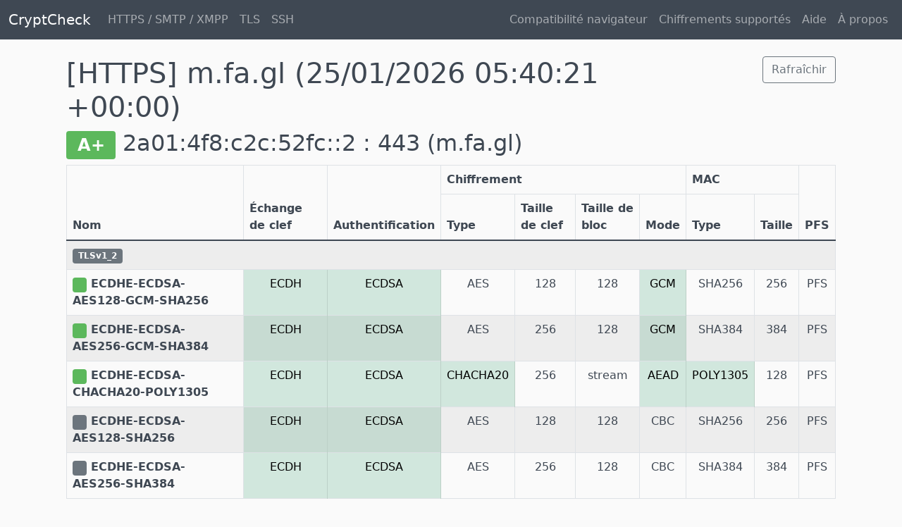

--- FILE ---
content_type: text/html; charset=utf-8
request_url: https://cryptcheck.fr/https/m.fa.gl
body_size: 1135
content:
<!DOCTYPE html>
<html>
<head>
	<title>CryptCheck</title>
	<link rel="stylesheet" href="/packs/css/application-557ae62a.css" media="all" />
	<script src="/packs/js/application-23fc1e4c7a05b59bc580.js"></script>
	<meta name="csrf-param" content="authenticity_token" />
<meta name="csrf-token" content="0r5_yiSglQkMR5mMk6tsWwU7qh15Nhe-5hTDYLfYcp1pfl0CVKCjZlfCxRzOeyqIZDE5IYUCOIIJQ_s9Yp-S2A" />
	
</head>
<body>
<nav class="navbar navbar-expand-md navbar-dark bg-dark mb-4">
	<div class="container-fluid">
		<a class="navbar-brand" href="/">CryptCheck</a>

		<ul class="navbar-nav mr-auto me-auto mb-2 mb-lg-0">
			<li class="nav-item"><a class="nav-link" href="/">HTTPS / SMTP / XMPP</a></li>
			<li class="nav-item"><a class="nav-link" href="/tls">TLS</a></li>
			<li class="nav-item"><a class="nav-link" href="/ssh">SSH</a></li>
		</ul>

		<ul class="navbar-nav mr-auto ms-auto mb-2 mb-lg-0">
			<li class="nav-item"><a class="nav-link" href="/suite">Compatibilité navigateur</a></li>
			<li class="nav-item"><a class="nav-link" href="/ciphers">Chiffrements supportés</a></li>
			<li class="nav-item"><a class="nav-link" href="/help">Aide</a></li>
			<li class="nav-item"><a class="nav-link" href="/about">À propos</a></li>
		</ul>
	</div>
</nav>

<main class="container">
	<div id="flash" class="container">
</div>

	<div class="container">
	<div class="row">
		<div class="col-sm-10">
			<h1>
				[HTTPS] m.fa.gl
				<span class="small">(25/01/2026 05:40:21 +00:00)</span>
			</h1>
		</div>
		<div class="col-sm-2 text-end">
			<a class="btn btn-outline-secondary" href="/https/m.fa.gl/refresh">Rafraîchir</a>
		</div>
	</div>

	<div class="row">
		<div class="col-sm-12">
			<h2>
				<span class="badge badge-state-great">A+</span>
				2a01:4f8:c2c:52fc::2 : 443
				<span class="small">(m.fa.gl)</span></h2>
		</div>
	</div>

	<div class="row">
		<div class="col-sm-12">
			<table class="table table-bordered table-condensed table-striped center">
				<thead>
				<tr>
					<th rowspan="2">Nom</th>
					<th rowspan="2">Échange de clef</th>
					<th rowspan="2">Authentification</th>
					<th colspan="4">Chiffrement</th>
					<th colspan="2">MAC</th>
					<th rowspan="2">PFS</th>
				</tr>
				<tr>
					<th>Type</th>
					<th>Taille de clef</th>
					<th>Taille de bloc</th>
					<th>Mode</th>
					<th>Type</th>
					<th>Taille</th>
				</tr>
				</thead>
				<tbody>
						<tr>
							<th colspan="12"><span class="badge badge-state-default">TLSv1_2</span></th>
						</tr>
							<tr>
								<th><span class="badge badge-state-success">&nbsp;</span>&nbsp;ECDHE-ECDSA-AES128-GCM-SHA256</th>
								<td class="table-success">ECDH</td>
								<td class="table-success">ECDSA</td>
								<td class="table-">AES</td>
								<td class="table-">128</td>
								<td class="table-default">128</td>
								<td class="table-success">GCM</td>
								<td class="table-default">SHA256</td>
								<td class="table-default">256</td>
								<td class="table-">PFS</td>
							</tr>
							<tr>
								<th><span class="badge badge-state-success">&nbsp;</span>&nbsp;ECDHE-ECDSA-AES256-GCM-SHA384</th>
								<td class="table-success">ECDH</td>
								<td class="table-success">ECDSA</td>
								<td class="table-">AES</td>
								<td class="table-">256</td>
								<td class="table-default">128</td>
								<td class="table-success">GCM</td>
								<td class="table-default">SHA384</td>
								<td class="table-default">384</td>
								<td class="table-">PFS</td>
							</tr>
							<tr>
								<th><span class="badge badge-state-success">&nbsp;</span>&nbsp;ECDHE-ECDSA-CHACHA20-POLY1305</th>
								<td class="table-success">ECDH</td>
								<td class="table-success">ECDSA</td>
								<td class="table-success">CHACHA20</td>
								<td class="table-">256</td>
								<td class="table-default">stream</td>
								<td class="table-success">AEAD</td>
								<td class="table-success">POLY1305</td>
								<td class="table-default">128</td>
								<td class="table-">PFS</td>
							</tr>
							<tr>
								<th><span class="badge badge-state-default">&nbsp;</span>&nbsp;ECDHE-ECDSA-AES128-SHA256</th>
								<td class="table-success">ECDH</td>
								<td class="table-success">ECDSA</td>
								<td class="table-">AES</td>
								<td class="table-">128</td>
								<td class="table-default">128</td>
								<td class="table-">CBC</td>
								<td class="table-default">SHA256</td>
								<td class="table-default">256</td>
								<td class="table-">PFS</td>
							</tr>
							<tr>
								<th><span class="badge badge-state-default">&nbsp;</span>&nbsp;ECDHE-ECDSA-AES256-SHA384</th>
								<td class="table-success">ECDH</td>
								<td class="table-success">ECDSA</td>
								<td class="table-">AES</td>
								<td class="table-">256</td>
								<td class="table-default">128</td>
								<td class="table-">CBC</td>
								<td class="table-default">SHA384</td>
								<td class="table-default">384</td>
								<td class="table-">PFS</td>
							</tr>
				</tbody>
			</table>
		</div>
	</div>
	<div class="row">
		<div class="col-sm-12">
			<h2>
				<span class="badge badge-state-great">A+</span>
				159.69.196.59 : 443
				<span class="small">(m.fa.gl)</span></h2>
		</div>
	</div>

	<div class="row">
		<div class="col-sm-12">
			<table class="table table-bordered table-condensed table-striped center">
				<thead>
				<tr>
					<th rowspan="2">Nom</th>
					<th rowspan="2">Échange de clef</th>
					<th rowspan="2">Authentification</th>
					<th colspan="4">Chiffrement</th>
					<th colspan="2">MAC</th>
					<th rowspan="2">PFS</th>
				</tr>
				<tr>
					<th>Type</th>
					<th>Taille de clef</th>
					<th>Taille de bloc</th>
					<th>Mode</th>
					<th>Type</th>
					<th>Taille</th>
				</tr>
				</thead>
				<tbody>
						<tr>
							<th colspan="12"><span class="badge badge-state-default">TLSv1_2</span></th>
						</tr>
							<tr>
								<th><span class="badge badge-state-success">&nbsp;</span>&nbsp;ECDHE-ECDSA-AES128-GCM-SHA256</th>
								<td class="table-success">ECDH</td>
								<td class="table-success">ECDSA</td>
								<td class="table-">AES</td>
								<td class="table-">128</td>
								<td class="table-default">128</td>
								<td class="table-success">GCM</td>
								<td class="table-default">SHA256</td>
								<td class="table-default">256</td>
								<td class="table-">PFS</td>
							</tr>
							<tr>
								<th><span class="badge badge-state-success">&nbsp;</span>&nbsp;ECDHE-ECDSA-AES256-GCM-SHA384</th>
								<td class="table-success">ECDH</td>
								<td class="table-success">ECDSA</td>
								<td class="table-">AES</td>
								<td class="table-">256</td>
								<td class="table-default">128</td>
								<td class="table-success">GCM</td>
								<td class="table-default">SHA384</td>
								<td class="table-default">384</td>
								<td class="table-">PFS</td>
							</tr>
							<tr>
								<th><span class="badge badge-state-success">&nbsp;</span>&nbsp;ECDHE-ECDSA-CHACHA20-POLY1305</th>
								<td class="table-success">ECDH</td>
								<td class="table-success">ECDSA</td>
								<td class="table-success">CHACHA20</td>
								<td class="table-">256</td>
								<td class="table-default">stream</td>
								<td class="table-success">AEAD</td>
								<td class="table-success">POLY1305</td>
								<td class="table-default">128</td>
								<td class="table-">PFS</td>
							</tr>
							<tr>
								<th><span class="badge badge-state-default">&nbsp;</span>&nbsp;ECDHE-ECDSA-AES128-SHA256</th>
								<td class="table-success">ECDH</td>
								<td class="table-success">ECDSA</td>
								<td class="table-">AES</td>
								<td class="table-">128</td>
								<td class="table-default">128</td>
								<td class="table-">CBC</td>
								<td class="table-default">SHA256</td>
								<td class="table-default">256</td>
								<td class="table-">PFS</td>
							</tr>
							<tr>
								<th><span class="badge badge-state-default">&nbsp;</span>&nbsp;ECDHE-ECDSA-AES256-SHA384</th>
								<td class="table-success">ECDH</td>
								<td class="table-success">ECDSA</td>
								<td class="table-">AES</td>
								<td class="table-">256</td>
								<td class="table-default">128</td>
								<td class="table-">CBC</td>
								<td class="table-default">SHA384</td>
								<td class="table-default">384</td>
								<td class="table-">PFS</td>
							</tr>
				</tbody>
			</table>
		</div>
	</div>
</div>

</main>
</body>
</html>
